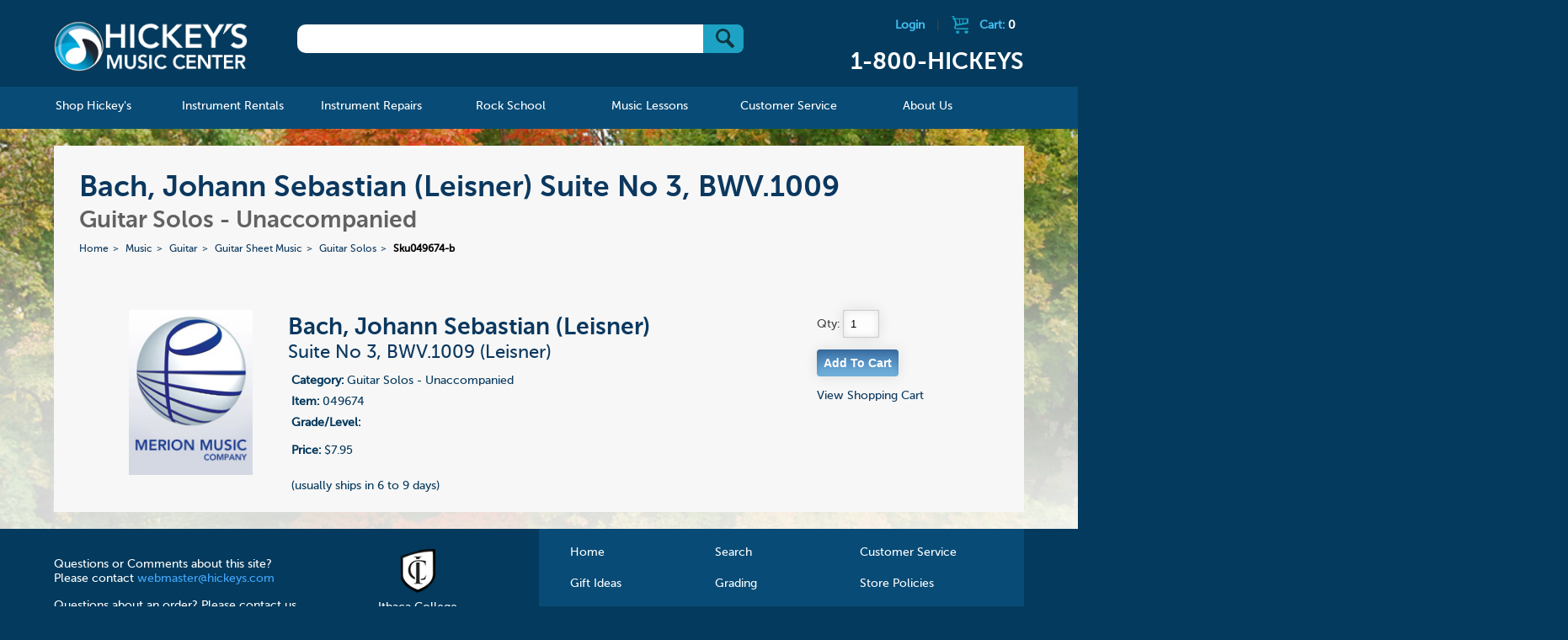

--- FILE ---
content_type: text/css
request_url: https://www.hickeys.com/assets/css/start2.css
body_size: 14783
content:
@import url("//hello.myfonts.net/count/2ff7c3");
@font-face {font-family: 'MuseoSansCyrl-500';src: url('../webfonts/2FF7C3_0_0.eot');src: url('../webfonts/2FF7C3_0_0.eot?#iefix') format('embedded-opentype'),url('../webfonts/2FF7C3_0_0.woff2') format('woff2'),url('../webfonts/2FF7C3_0_0.woff') format('woff'),url('../webfonts/2FF7C3_0_0.ttf') format('truetype');}
@font-face {font-family: 'MuseoSansCyrl-700';src: url('../webfonts/2FF7C3_1_0.eot');src: url('../webfonts/2FF7C3_1_0.eot?#iefix') format('embedded-opentype'),url('../webfonts/2FF7C3_1_0.woff2') format('woff2'),url('../webfonts/2FF7C3_1_0.woff') format('woff'),url('../webfonts/2FF7C3_1_0.ttf') format('truetype');}


/*  STRUCTURAL  ============================================================================= */
html {
    background: #033A5D;

}

.group:before,
.group:after {
    content:"";
    display:table;
}
.group:after {
    clear:both;
}
.group {
    zoom:1; /* For IE 6/7 (trigger hasLayout) */
}


.col {
    display: block;
    float:left;
    margin: 1% 0 1% 1.6%;
    box-sizing: border-box;
}

.col:first-child { /*margin-left: 0;*/ } /* all browsers except IE6 and lower */


.span_4_of_4 {
    width: 100%;
}

.span_3_of_4 {
    width: 74.6%;
}

.span_2_of_4 {
    width: 48.2%;
}

.span_1_of_4 {
    width: 23.2%;
}


.span_3_of_3 {
    width: 100%;
}

.span_2_of_3 {
    width: 65.1%;
}

.span_1_of_3 {
    width: 31.2%;
}

/*  GRID OF FIVE   ============================================================================= */


.span_5_of_5 {
    width: 100%;
}

.span_4_of_5 {
    width: 79.68%;
}

.span_3_of_5 {
    width: 59.36%;
}

.span_2_of_5 {
    width: 39.04%;
}

.span_1_of_5 {
    width: 17.72%;
}

/*  GRID OF SIX  ============================================================================= */

.span_6_of_6 {
    width: 100%;
}

.span_5_of_6 {
    width: 83.3%;
}

.span_4_of_6 {
    width: 66.6%;
}

.span_3_of_6 {
    width: 50%;
}

.span_2_of_6 {
    width: 33.3%;
}

.span_1_of_6 {
    width: 16.6%;
}
html * {
    box-sizing: border-box;
}

.row {
    width: 100%;
    margin-left: auto;
    margin-right: auto;
    margin-top: 0;
    margin-bottom: 0;
}
.row .row {
    margin: 0 -0.83333rem;
    max-width: none;
    width: auto;
}
.row:before, .row:after {
    content: " ";
    display: table;
}
.row:after {
    clear: both;
}

.columns {
    position: relative;
    padding-left: 15px;
    padding-right: 15px;
    float: left;
}
.home .content-area .columns {
    /*padding-left: 30px;*/
}
.large-1,
.large-2,
.large-3,
.large-4,
.large-5,
.large-6,
.large-7,
.large-8,
.large-9,
.large-10,
.large-11,
.large-12 {
    width: 100%;
}
@media screen and (min-width: 680px) {
    .large-1 {
        width: 8.33333%;
    }
    .large-2 {
        width: 16.66667%;
    }
    .large-3 {
        width: 25%;
    }
    .large-4 {
        width: 33.33333%;
    }
    .large-5 {
        width: 41.66667%;
    }
    .large-6 {
        width: 50%;
    }
    .large-7 {
        width: 58.33333%;
    }
    .large-8 {
        width: 66.66667%;
    }
    .large-9 {
        width: 75%;
    }
    .large-10 {
        width: 83.33333%;
    }
    .large-11 {
        width: 91.66667%;
    }
    .large-12 {
        width: 100%;
    }

}


/* OVERRIDES */
body {
    /*font-family: helvetica, arial;*/
    /*background: #ffffe5;*/
    color:#444;
    font-size: 90%;
    margin:0px;
    padding:0px;
    font-family: 'MuseoSansCyrl-500';
    overflow-x:hidden;
}

h1,h2,h3,h4,h5{
    font-family: 'MuseoSansCyrl-700';
    color:#000;
}
h1 {
    font-size: 2.5em;
    font-weight: normal;
    margin:0;
    padding: 0;
}
h2 {
    font-weight: normal;
    color:#ca6865;
    margin:0px;
    font-size:20px;
}
h3 {
    color:#6d6d6d;
    font-style: italic;
    font-weight: normal;
    font-size: 14px;
    font-family: 'MuseoSansCyrl-700';

}
h4 {
    color:#000;
    margin:.3em 0;
    font-size: 1.4em;
    font-weight: normal;
}


a {
    /*color:#2c2fd4;*/
    color:#0b385e;
    text-decoration: none;
    -webkit-transition: color 0.2s ease-in-out;
    -moz-transition: color 0.2s ease-in-out;
    -ms-transition: color 0.2s ease-in-out;
    -o-transition: color 0.2s ease-in-out;
    transition: color 0.2s ease-in-out;
}
a:hover {
    text-decoration: none;
    color: #000;

}

hr {
    padding: 0px;
    margin: 1em;
    color:#000;
    border: 1px solid #e3d999;

}
input {

    border: 1px solid #ccc;
    -webkit-box-shadow:
        inset 0 0 8px  rgba(0,0,0,0.1),
        0 0 16px rgba(0,0,0,0.1);
    -moz-box-shadow:
        inset 0 0 8px  rgba(0,0,0,0.1),
        0 0 16px rgba(0,0,0,0.1);
    box-shadow:
        inset 0 0 8px  rgba(0,0,0,0.1),
        0 0 16px rgba(0,0,0,0.1);
    padding: 8px;
    background: rgba(255,255,255,0.8);

}

input[type=submit] {
    background: #333;
    color:#fff;
    font-weight: bold;
}

ul {
    margin: 0px;
    padding: 0px;
    list-style: none;
}

img { border: 0px; }



/* styles */


.centered{
    text-align:center;
}

#list_grid.lined li ul a {
    display:block; /*border-bottom: 1px solid #f9ec99;*/ margin-bottom: .5em;
}
#list_grid.lined li ul a:hover {
    font-weight: bold;
}
#list_grid.lined li ul li h4 {
    margin: 1em 0;
}

#list_grid.lined li ul li ul a {
    display:block; border-bottom: 0px solid #f9ec99; margin-bottom: 0em;
}
#list_grid.lined li ul li h4 {
    margin: 1em 0;
}


#list_grid.lined li.white ul a,  #list_grid.lined li.white ul li ul a {
    display: inline; border-bottom:0; margin-bottom: 0;
}
#list_grid.lined li.white {
    background: transparent;
}
#list_grid.lined li.white ul {
    padding: 0;
    margin: 0;

}
#list_grid.lined li.white li {
    background: transparent;
    color: #0b385e;
}
#list_grid.lined li.white h3 {
    margin-top: 0;
    font-style: normal;
    padding: 15px 10px 10px 10px;
    font-size: 20px;
    color: #35a1c4;
    background-color: #0b385e;
}
#list_grid.lined li.white h4 {

    font-size: 20px;
    color: #d74403;

}
.static ul {
    list-style: disc;
    padding: 1em;
    margin-left: 1em;
}
.static ul li {
    padding: .1em;
}



#titles {
    padding: 20px;
    margin-top: 20px;
    margin-bottom: 20px;
    text-align: left;
    background: rgba(255,255,255, 0.8);

}
#titles h1{
    /*font-family:Arial, Helvetica, sans-serif;*/
    font-weight:normal !important;
}
#titles h2 {
    font-size: 26px;
    color: #35a1c4;
}
#titles h3 {
    font-style: normal;
    font-size: 18px;
    margin-top: 10px;
}
#landing_titles {
    text-align: center;
}

#landing_titles h1 {
    font-size: 180%;
    text-align: center;
}

#landing_titles h2 {
    font-size: 135%;
    text-align: center;
}



/* bread crumbs */



#breadcrumbs{
    /* Clear floats */
    overflow: hidden;
    font-size: .85em;
    margin:2em auto;
}

#breadcrumbs li{
    margin: 0;
    display: inline-block;
}

#breadcrumbs a {
    /*
    min-width: 100px;
    padding: .7em;
    float: left;
    text-decoration: none;
    color: #58502a;
    background: #e3da91;
    position: relative;
    z-index: 1;
    -moz-border-radius: .4em 0 0 .4em;
    -webkit-border-radius: .4em 0 0 .4em;
    border-radius: .4em 0 0 .4em;
    text-decoration:underline;
    */

}
#breadcrumbs li::after {
    content: ">";
    color: #0b385e;
    padding: 0 5px;
    display: inline-block;
}

#breadcrumbs li:last-child::after {
    content: "";
}

#breadcrumbs a:hover{
    background: #abe0ef;
    color: #000;
    text-decoration: none;
}
/*
#breadcrumbs a::after{
    background: #e3da91;
    content: "";
    height: 2em;
    margin-top: -1.2em;
    position: absolute;
    right: -1em;
    top: 50%;
    width: 2.5em;
    z-index: -1;
    -webkit-transform: rotate(45deg);
    -moz-transform: rotate(45deg);
    -ms-transform: rotate(45deg);
    -o-transform: rotate(45deg);
    transform: rotate(45deg);
    -moz-border-radius: .4em;
    -webkit-border-radius: .4em;
    border-radius: .4em;
}
*/
#breadcrumbs a:hover::after{
    background: #abe0ef;
}

#breadcrumbs .current,
#breadcrumbs .current:hover{
    font-weight: bold;
    background: none;
    color:#000;
    text-decoration:none;
    cursor:default;
}

#breadcrumbs .current::after{
    content: normal;
}




/* structures */




#mobile_icons {
    float:right;
    color:#fff;
    padding: 0;
    margin: 0;

}
#mobile_icons li.top  {
    float:left;
    width:2em;
    display: block;
    cursor: pointer;
    height:50px;
    width: 65px;
}

#mobile_icons li.top > a {
    display: block;
    cursor: pointer;
    height:50px;
    width: 65px;
}
#mobile_icons li.menu {
    background: #3eb39d url(../images/icon-nav-menu.png);
    background-position: center center;
    background-repeat: no-repeat;
}
#mobile_icons li.call {
    background: #ef3c49 url(../images/icon-nav-call.png);
    background-position: center center;
    background-repeat: no-repeat;
    position: relative;
    z-index: 5;
}
#mobile_icons li.shopping {
    background: #edc55d url(../images/icon-nav-cart.png);
    background-position: center center;
    background-repeat: no-repeat;
    position: relative;
    z-index: 6;
}



#nav {
    background:#084b76;
    margin: 0;
    padding: 0em 2em;
    height: 50px;
}

#nav_mobile #logo_mobile {
    float:left;
}
#nav_mobile h1 {
    color:#fff;
    margin: .8em 0em 0em .5em;
    float: left;
    font-size: 1.3em;
}
#nav_mobile h1 a{
    color:#fff;
}






#nav_main {
    position:relative;
    height:50px;
    width:100%;
    background:#084b76;


}

#nav_mobile {
    position:relative;
    height:50px;
    width:100%;
    background:#084b76;


}


#nav_main ul { list-style:none; position:relative; left:50%; }
#nav_main ul li{
    position:relative;
    left:-50%;
    margin-top: 12px;
}
#nav_main ul li a{
    color:#a0d6f8;
}
#nav_main #nav {
    height:32px;
    text-align:center;
    margin:0 auto;
    padding:0;
    list-style:none;
}


#nav_main #nav > li {
    margin:0;
    padding:0;
    display:inline-block;
    position:relative; /* don't set for whole width*/
    text-align:center;
    width: 13.5%;

}

#nav_main #nav > li > a {
    display: inline-block;
    text-align: center;
    margin:0;
    padding:0 20px 0 20px;
    text-decoration:none;
    color: #FFF;
    outline: none;
    -moz-outline-style: none;
    font-family: 'MuseoSansCyrl-500';
    height: 50px;
    line-height: 47px;
}
#nav_main #nav > li > a > span {
    display: inline-block;
    vertical-align: middle;
    line-height: normal;
}
#nav_main #nav > li > ul > li > a  {
    font-family: 'MuseoSansCyrl-700';

}

#nav_main #nav > li:hover { }
#nav_main #nav > li:hover > a, #nav_main #nav > li a:hover { /*border-radius: 6px 6px 0 0; -moz-border-radius:6px 6px 0 0; -webkit-border-radius: 6px 6px 0 0;*/ color: #FFF; background: #31749f; border-radius:0; }
#nav_main #nav > li a img { border:none; }
#nav_main #nav > li:hover .sub_nav, #nav_main #nav > li.over .sub_nav {  display: block;  }

#nav_main #nav li .sub_nav  { min-width:350px; border-radius: 0 0px 6px 6px; -moz-border-radius:0 0px 6px 6px; -webkit-border-radius:0 0px 6px 6px; /*border-radius: 0 6px 6px 6px; -moz-border-radius:0 6px 6px 6px; -webkit-border-radius:0 6px 6px 6px; */overflow: hidden; display:none; width:auto;   margin: 0; position: absolute; z-index:2000; color:#4d4d4d; text-align:left;
    background: rgba(49, 116, 159, 0.95); }
#nav_main #nav li .width-700  { width:700px; }
#nav_main #nav li .width-600  { width:600px; }
#nav_main #nav li .direct-right { right:0; border-radius: 0px 0 6px 6px; -moz-border-radius:0px 0 6px 6px; -webkit-border-radius:0px 0 6px 6px; }
/*#nav_main #nav li .sub_nav > div { margin-top:0;   font-weight:normal;  }*/
#nav_main #nav li .sub_nav_content { padding:10px 30px 20px 30px;}

#nav_main #nav li .sub_nav > ul { float:none;  }
#nav_main #nav li .sub_nav > ul > li { margin-bottom:18px; }
#nav_main #nav li .sub_nav > ul > li > a {   }
#nav_main #nav li .sub_nav > ul > li > a:hover { color:#e1d5c8;  }

#nav_main #nav li ul li a:hover{
    background:none;
    color: #FFF;
    text-decoration: none;
}


.sub_nav_content .d2 > li > a {  }
.sub_nav_content .d4 { display:none; }

.sub_nav_content .grid > li { float:left; width:50%; }
.sub_nav_content .grid > li > a { font-weight:bold;  font-family: 'MuseoSansCyrl-500';}






#cart, #cart_mobile {
    margin-top:2em;
    text-align:left;
    float:right;
    min-width:20px;

    display: block;

}
#cart {
    margin-top: 0;
    margin-left: 0;
    text-align: right;
    width: 25%;
    box-sizing: border-box;
}
#cart a, #cart_mobile a {
    display: inline-block;
    background: transparent;
    background-image:url(../images/ico_cart_sm.png);
    background-repeat:no-repeat;
    background-position:10px 5px;
    text-align:left;
    padding:8px 10px 8px 43px;
    font-weight:bold;
    font-family: 'MuseoSansCyrl-500';
    color:#43baed;
    font-size:14px;

}
.cart_items_header {
    color: #FFF;
}

#cart_mobile {
    float: right;
    margin:1em 0em 0em 0em;
    min-width:80px;
    border:0px;
    border-radius, -moz-border-radius, -webkit-border-radius: none;
    background:transparent;
    filter: none;
}
#cart_mobile a {
    background: transparent;
    background-image:url(../images/ico_cart_icon_mobile.gif);
    padding:10px 5px 5px 35px;
    font-weight:normal;
    color:#fff;
    font-size:11px;
    background-repeat:no-repeat;
    background-position:5px;
}



#cart a:hover {
    text-decoration:none;

}

#header {
    clear: both;
    padding:1em 0 0 0;
    width: 100%;
    box-sizing: border-box;
}
@media only screen and (min-width: 680px) {
    #header {
        background-color: #033A5D;
    }
}
#header .header-content {
    max-width: 90%;
    margin: 0 auto;

}
#logo {
    display: block;
    font-size: 0;
    width: 20%;
    height:82px;
    margin:0;
    float:left;
}


#logo a{
    background-image:url(../images/ico_logo_hickeys_2.png);
    background-position: center center;
    background-repeat:no-repeat;
    background-size: 100% auto;
    display: block;

    max-width:270px;
    height: 100%;
}

#search {
    width: 52%;
    padding-right: 10px;
    float:left;
    text-align: right
;
    margin: 1em auto 1em auto;
    font-family: 'MuseoSansCyrl-500';
    font-weight: bold;
}

@media only screen and (min-width:1401px) {
    #search {
        width: 52%;
    }
}

#search_box, .filterinput{
    float: left;
    width: 230px;
    color:#898971;
    font-weight:normal;
    font-size:11px;
    display: block;
    background: #ffffff; /* Old browsers */
    background: -moz-radial-gradient(center, ellipse cover,  #ffffff 0%, #ffffff 42%, #fdfdfd 100%); /* FF3.6+ */
    background: -webkit-gradient(radial, center center, 0px, center center, 100%, color-stop(0%,#ffffff), color-stop(42%,#ffffff), color-stop(100%,#fdfdfd)); /* Chrome,Safari4+ */
    background: -webkit-radial-gradient(center, ellipse cover,  #ffffff 0%,#ffffff 42%,#fdfdfd 100%); /* Chrome10+,Safari5.1+ */
    background: -o-radial-gradient(center, ellipse cover,  #ffffff 0%,#ffffff 42%,#fdfdfd 100%); /* Opera 12+ */
    background: -ms-radial-gradient(center, ellipse cover,  #ffffff 0%,#ffffff 42%,#fdfdfd 100%); /* IE10+ */
    background: radial-gradient(ellipse at center,  #ffffff 0%,#ffffff 42%,#fdfdfd 100%); /* W3C */
    filter: progid:DXImageTransform.Microsoft.gradient( startColorstr='#ffffff', endColorstr='#fdfdfd',GradientType=1 ); /* IE6-9 fallback on horizontal gradient */
}
#search_box::-webkit-input-placeholder , .filterinput::-webkit-input-placeholder { /* WebKit browsers */
    color:    #dddda6 !important;
}
#search_box:-moz-placeholder , .filterinput:-moz-placeholder{ /* Mozilla Firefox 4 to 18 */
    color:    #dddda6 !important;
}
#search_box::-moz-placeholder , .filterinput:-moz-placeholder{ /* Mozilla Firefox 19+ */
    color:    #dddda6 !important;
}
#search_box:-ms-input-placeholder , .filterinput:-moz-placeholder{ /* Internet Explorer 10+ */
    color:    #dddda6 !important;
}

#search_box {
    display: inline-block;
    float: none;
    width: 90%;
    font-size: 16px;
    border-radius: 10px;
    height: 34px;
    background: #FFF;

}
@media only screen and (min-width : 1401px) {
    #search_box {
        width: 65%;

    }
}
#search_box input[type="text"] {
    width: 77%;
    box-sizing: border-box;
    border: 0;
    outline: 0;
    box-shadow: none;
    font-size: 16px;
    background-color: transparent;
}

#search .btn_submit{
    box-sizing: border-box;
    border-top-right-radius: 7px;
    border-bottom-right-radius: 7px;
    width: 20%;
    height: 34px;
    float: right;
    border: 0;
    background:#FFF url('../images/img_search_box_button.jpg') no-repeat center right;
}



#mailing_list_input, .filterinput{
    float: left;
    width:90%;
    border:1px #d7d79e solid;
    color:#898971;
    font-weight:normal;
    font-size:11px;
    display: block;
    background: #ffffff; /* Old browsers */
    background: -moz-radial-gradient(center, ellipse cover,  #ffffff 0%, #ffffff 42%, #fdfdfd 100%); /* FF3.6+ */
    background: -webkit-gradient(radial, center center, 0px, center center, 100%, color-stop(0%,#ffffff), color-stop(42%,#ffffff), color-stop(100%,#fdfdfd)); /* Chrome,Safari4+ */
    background: -webkit-radial-gradient(center, ellipse cover,  #ffffff 0%,#ffffff 42%,#fdfdfd 100%); /* Chrome10+,Safari5.1+ */
    background: -o-radial-gradient(center, ellipse cover,  #ffffff 0%,#ffffff 42%,#fdfdfd 100%); /* Opera 12+ */
    background: -ms-radial-gradient(center, ellipse cover,  #ffffff 0%,#ffffff 42%,#fdfdfd 100%); /* IE10+ */
    background: radial-gradient(ellipse at center,  #ffffff 0%,#ffffff 42%,#fdfdfd 100%); /* W3C */
    filter: progid:DXImageTransform.Microsoft.gradient( startColorstr='#ffffff', endColorstr='#fdfdfd',GradientType=1 ); /* IE6-9 fallback on horizontal gradient */
}
#mailing_list_input::-webkit-input-placeholder , .filterinput::-webkit-input-placeholder { /* WebKit browsers */
    color:    #dddda6 !important;
}
#mailing_list_input:-moz-placeholder , .filterinput:-moz-placeholder{ /* Mozilla Firefox 4 to 18 */
    color:    #dddda6 !important;
}
#mailing_list_input:-moz-placeholder , .filterinput:-moz-placeholder{ /* Mozilla Firefox 19+ */
    color:    #dddda6 !important;
}
#mailing_list_input:-ms-input-placeholder , .filterinput:-moz-placeholder{ /* Internet Explorer 10+ */
    color:    #dddda6 !important;
}




.filterinput{
    float:none;
    width:auto;
}

#search .btn_submit{
    padding:5px;
    margin-left: .5em;
}

.btns{
    border:none;
    color:#FFF;
    font-size:14px;
    font-weight:bold;
    cursor:pointer;
    margin:0;
    padding:3px 4px;
    border-radius: 4px;
    -moz-border-radius: 4px;
    -webkit-border-radius: 4px;
    border-bottom:1px #084b76 solid;
    border-top:1px #FFF solid;
    background: rgb(59,103,158); /* Old browsers */
    background: -moz-linear-gradient(top,  rgba(59,103,158,1) 0%, rgba(43,136,217,1) 50%, rgba(32,124,202,1) 51%, rgba(125,185,232,1) 100%); /* FF3.6+ */
    background: -webkit-gradient(linear, left top, left bottom, color-stop(0%,rgba(59,103,158,1)), color-stop(50%,rgba(43,136,217,1)), color-stop(51%,rgba(32,124,202,1)), color-stop(100%,rgba(125,185,232,1))); /* Chrome,Safari4+ */
    background: -webkit-linear-gradient(top,  rgba(59,103,158,1) 0%,rgba(43,136,217,1) 50%,rgba(32,124,202,1) 51%,rgba(125,185,232,1) 100%); /* Chrome10+,Safari5.1+ */
    background: -o-linear-gradient(top,  rgba(59,103,158,1) 0%,rgba(43,136,217,1) 50%,rgba(32,124,202,1) 51%,rgba(125,185,232,1) 100%); /* Opera 11.10+ */
    background: -ms-linear-gradient(top,  rgba(59,103,158,1) 0%,rgba(43,136,217,1) 50%,rgba(32,124,202,1) 51%,rgba(125,185,232,1) 100%); /* IE10+ */
    background: linear-gradient(to bottom,  rgba(59,103,158,1) 0%,rgba(43,136,217,1) 50%,rgba(32,124,202,1) 51%,rgba(125,185,232,1) 100%); /* W3C */
    filter: progid:DXImageTransform.Microsoft.gradient( startColorstr='#3b679e', endColorstr='#7db9e8',GradientType=0 ); /* IE6-9 */

}

.btns:hover{
    background: rgb(45,72,119); /* Old browsers */
    background: -moz-linear-gradient(top,  rgba(45,72,119,1) 0%, rgba(33,99,165,1) 50%, rgba(19,63,124,1) 51%, rgba(86,122,160,1) 100%); /* FF3.6+ */
    background: -webkit-gradient(linear, left top, left bottom, color-stop(0%,rgba(45,72,119,1)), color-stop(50%,rgba(33,99,165,1)), color-stop(51%,rgba(19,63,124,1)), color-stop(100%,rgba(86,122,160,1))); /* Chrome,Safari4+ */
    background: -webkit-linear-gradient(top,  rgba(45,72,119,1) 0%,rgba(33,99,165,1) 50%,rgba(19,63,124,1) 51%,rgba(86,122,160,1) 100%); /* Chrome10+,Safari5.1+ */
    background: -o-linear-gradient(top,  rgba(45,72,119,1) 0%,rgba(33,99,165,1) 50%,rgba(19,63,124,1) 51%,rgba(86,122,160,1) 100%); /* Opera 11.10+ */
    background: -ms-linear-gradient(top,  rgba(45,72,119,1) 0%,rgba(33,99,165,1) 50%,rgba(19,63,124,1) 51%,rgba(86,122,160,1) 100%); /* IE10+ */
    background: linear-gradient(to bottom,  rgba(45,72,119,1) 0%,rgba(33,99,165,1) 50%,rgba(19,63,124,1) 51%,rgba(86,122,160,1) 100%); /* W3C */
    filter: progid:DXImageTransform.Microsoft.gradient( startColorstr='#2d4877', endColorstr='#567aa0',GradientType=0 ); /* IE6-9 */

}





.pagination
{
    background-color: #F7F7F7;
    font-size: 80%;
    text-align: center;
    margin: 0 auto;
    width: 100%;
    padding: 20px 0;
    box-sizing: border-box;
}

.pagination li { display: inline-block; margin-top: 1em; border-left:1px #000 solid;}
.pagination li:first-child{ border-left:none; }
.pagination a
{

    text-decoration: underline;
    padding: .2em 1em;
    margin: .5em;
}

.pagination a:hover
{
    text-decoration:none;
}

.pagination .active, .pagination .active:hover {
    color:#000;
    font-weight: bold;
    background: transparent;
}
.pagination a.selected,
.pagination a.selected:hover,
.pagination a.next,
.pagination a.next:hover
{
    color:#BE0312;
    font-size: 13px;
    font-weight: bold;
    background: transparent;
}

#page {
    width: 90%;
    margin: 0 auto;
    padding-bottom: 0;
}


#product_list, #search_list {
    text-align: left;
    margin: 0 auto;
    width: 100%;
    box-sizing: border-box;
    color:#444;
    background: #f7f7f7;
    padding: 20px;
}

#product_list .name, #search_list .name {
    background: #f7f7f7;
    padding: 8px;
    border-radius: 6px 6px 0px 0px;
    -moz-border-radius: 6px 6px 0px 0px;
    -webkit-border-radius: 6px 6px 0px 0px;
}
#product_list .item, #search_list .item {
    padding: 24px;
    border-top: 0px;

    border-top: 1px solid #F75642;
}
#product_list .padded, #search_list .padded {
    padding: 0px 1em;
}



#product_list .filterinput { width:50%; }

#product_list .prd_img, #search_list .prd_img { width: 100%; }

#product_list a, #search_list a { text-decoration: underline; }


.more {
    width: 90%;
    margin: 0 auto;
    padding: 20px 0;
    background-color: #c4bebd;
    color: #000;
}
.more li {
    padding-left: 20px;
    padding-right: 20px;
    margin-bottom: 12px;
}
.more a {
    color: #084B76;
}
.more a:hover {
    color: #033A5D;
}
.extra {

}

#product {
    width: 90%;
    margin: 0 auto;
}

#product img {
    /*width:100%;*/
    margin: 0px 1em;
}

#product #details {
    /*position: relative;
    width: 60%;*/

    color:#555;
    /*float: left;*/
}

#product #details #main_info ul {
    list-style: disc;
    margin-left: 24px;
}
#product #details #main_info ul li {

}

#product #details h3 {
    font-style: normal;
    font-weight: bold;
    font-size: 1.2em;
    color:#000;
}
#product #details li { padding: 4px;}

#product #details #cart {
    width: 100%;
    text-align: left;
    margin:2em 0px;
    /*background: #f7f7f7;*/
    padding: 16px;
    border-radius: 8px;
    -moz-border-radius: 8px;
    -webkit-border-radius: 8px;
    float:left;
}

#product_img {
    float: left;
    margin: 2.5em;
    width: 300px;
}




#icon_grid, #list_grid {
    text-align: center;
}
#list_grid li h4 {
    text-align: left;
}
#list_grid li.white h4 {
    text-align: center;
}

#icon_grid {
    background: #f7f7f7;
    /*
    border-radius: 20px;
    -moz-border-radius: 20px;
    -webkit-border-radius: 20px;
    -khtml-border-radius: 20px;
    */
    margin-bottom:20px;
}
#list_grid #icon_grid li {
    line-height: 0;
}
#icon_grid > li > a {
    display: block;
    /*padding: .5em;*/
    margin:.5em;
    background: #0b385e !important;
    color: #35a1c4;
    /*border-radius: 8px;*/
}
#icon_grid a strong {
    line-height: 100%;
    display: block;
    padding: 15px 0;
    text-align: center;
}
#icon_grid img {
    width: 100%;
    background-color: #FFF;
    /*max-width: 125px;*/

}

#icon_grid > li {
    line-height: 0 !important;
    font-weight: normal;
}
#icon_grid > li > ul > li {
    line-height: 120%;
}
#icon_grid > li > ul > li > a {
   background: transparent;
}

.makeityellow {
    background: #ffffff;
    border-radius: 8px;
    display: block;
    padding: .5em;
    margin:.5em;
}
.makeityellow ul {
    margin:0;
    padding:0;
}
.makeityellow li a, .makeityellow li {
    text-align: left;
    margin:0;
    padding:0;
    line-height: 100%;
    background:  #FFFFE5 !important;
}
#icon_grid .makeityellow a {
    background: #FFFFE5 !important;
}
#icon_grid .makeityellow span.button a {
    background: transparent !important;
}
.makeityellow strong {
    margin-left:1em;
    color:black;
    background: #FFFFE5 !important;
}
.makeityellow h5 {
    margin:8px 0 0 0;
    padding:0;
}
.makeityellow .button {
    -moz-border-radius: 9px;
    -moz-box-shadow: #cbaee2 0px 0px 10px;
    -moz-transition: all 0.5s ease;
    -ms-transition: all 0.5s ease;
    -o-transition: all 0.5s ease;
    -webkit-border-radius: 9px;
    -webkit-box-shadow: #6E7849 0 0 10px;
    -webkit-transition: all 0.5s ease;
    background-color: #8e4fc1;
    background-image: -moz-linear-gradient(180deg, #debef5, #8e4fc1);
    background-image: -ms-linear-gradient(180deg, #debef5, #8e4fc1);
    background-image: -o-linear-gradient(180deg, #debef5, #8e4fc1);
    background-image: -webkit-linear-gradient(180deg, #debef5, #8e4fc1);
    background-image: linear-gradient(180deg, #debef5, #8e4fc1);
    border-radius: 9px;
    border: 1px solid #6b20a7;
    box-shadow: #cbaee2 0px 0px 10px;
    color: #ffffff;
    display: inline-block;
    font-weight:bold;
    margin: 0 auto 10px auto;
    padding: 2px;
    text-decoration: none;
    transition: all 0.5s ease;
    display:block;
    max-width:100px;
}
.makeityellow .button:hover {
    padding: 5px;
}
.makeityellow .button a {
    margin:0 !important;
    padding:0 !important;
    background: transparent !important;
    border-radius: 0px !important;
    color:#ffffff;
    font-family: 'MuseoSansCyrl-500';
    font-size: .75em;
    transition: all 0.5s ease;
}
.makeityellow .button a:hover {
    font-size: .9em;
    text-decoration: none;
}

.gifts h2 {
    margin:10px 0;
    padding-bottom:10px;
    border-bottom:5px solid #ffffe5;
}

#list_grid {

}
#list_grid li {
    background: #f7f7f7;
    /*
    border-radius: 20px;
    -moz-border-radius: 20px;
    -webkit-border-radius: 20px;
    -khtml-border-radius: 20px;
    */
    text-align: left;
    line-height: 1.5em;
    font-weight: normal;
}
#list_grid li h1 {
    line-height:1.25em;
}
#list_grid li.white, #list_grid li.white li {
    background: #fff;
}
#list_grid li ul {
    margin:5px 20px 20px 20px;

}

#list_grid li p img {
    text-align:center; margin:0 auto;
}

#list_grid h2, #list_grid h2 a{
    font-size:19px;
    color:#000;
    font-weight:normal;
    margin-bottom: 11px;
}

#list_grid h4, #list_grid h4 a {
    font-size:18px;
    color:#35a1c4;
    font-weight:bold;
    margin-top:15px;
}
.page_home #list_grid h4,
.page_home #list_grid h4 a {
    color:#0b385e;
}
#list_grid h5, #list_grid h5 a {
    font-style: italic;
    font-weight: normal;
    font-size: 15px;
    padding:0;
    margin:9px 0 12px 0;
    line-height:20px;
}

#list_grid .note {
    display: block;
    float:right;
    font-style: italic;
    font-weight: normal;
    font-size: 11px;

}
#list_grid .note a {
    color:#2c2fd4;
}

#list_grid .home_icons { text-align:center; margin-bottom:30px; /*border-top:1px solid #deddc4;*/ border-bottom:1px solid #deddc4; }
#list_grid .home_icons li { text-align:center; line-height:13px; }
#list_grid .home_icons img { width:100%; margin:0 auto; }

#list_grid table.number_grid {
    margin:0 auto; text-align:center;
}
#list_grid table.number_grid td {
    margin:0;
    padding:0;
    border:0px;
}
#list_grid table.number_grid td a {
    color:#fff;
    display:block;
    padding:3px 12px 5px 12px;
    text-align: center;
    font-size:18px;
}
#list_grid table.number_grid td a.n-red {
    background-color:red;
}
#list_grid table.number_grid td a.n-blue {
    background-color:blue;
}
#list_grid table.number_grid td a.n-green {
    background-color:green;
}
#list_grid table.number_grid td a.n-tan {
    background-color:tan;
}
#list_grid table.number_grid td a.n-orange {
    background-color:orange;
}
#list_grid table.number_grid td a.n-purple {
    background-color:purple;
}



#list_grid table.number_grid td a:hover {
    color:#000;
    background:#fff;
}

#icon_grid.gifts .makeityellow {
    line-height: 100%;
}
#table_schedule {
    max-width:550px;
    background:#f7f7f7;
    padding:15px;
    border-radius: 20px;
    -moz-border-radius: 20px;
    -webkit-border-radius: 20px;
    -khtml-border-radius: 20px;
}

.callout {
    overflow: hidden;
    margin:0;
    padding: 20px;
    background: #f7f7f7;
    /*
    border-radius: 20px;
    -moz-border-radius: 20px;
    -webkit-border-radius: 20px;
    -khtml-border-radius: 20px;
    */
    line-height: 1.5em;
    font-weight: normal;
   /* min-height: 20em;*/
}

.static {
    padding: 20px;
    background: #f7f7f7;
    margin-bottom: 30px;
}
.callout h2, .callout h2 a{
    font-size:19px;
    color:#000;
    font-weight:normal;
    margin-bottom: 11px;
}

.callout h4, .callout h4 a, .h4{
    font-size:16px;
    color:#35a1c4;
    font-weight:bold;
}
.h4{
    color:#0B385E;

}
.callout ul{
    margin:0 0 20px 0;
    padding:0;
}

.callout .note {
    display: block;
    float:right;
    font-style: italic;
    font-weight: normal;
    font-size: 11px;

}
.callout .note a {
    color:#2c2fd4;
}



.cart_response {
    border-radius: 6px;
    -moz-border-radius: 6px;
    -webkit-border-radius: 6px;
    border: 2px solid green;
    display: none;
    padding: 1em;
    margin: 1em 0em;
    background: white;
    font-size: 80%;
}
.small {
    font-size: .8em;
}
.right {
    text-align: right;
}

#jquery-overlay {
    position: absolute;
    top: 0;
    left: 0;
    z-index: 90;
    width: 100%;
    height: 500px;
}
#jquery-lightbox {
    position: absolute;
    top: 0;
    left: 0;
    width: 100%;
    z-index: 100;
    text-align: center;
    line-height: 0;
}
#jquery-lightbox a img { border: none; }
#lightbox-container-image-box {
    position: relative;
    background-color: #fff;
    width: 250px;
    height: 250px;
    margin: 0 auto;
}
#lightbox-container-image { padding: 10px; }
#lightbox-loading {
    position: absolute;
    top: 40%;
    left: 0%;
    height: 25%;
    width: 100%;
    text-align: center;
    line-height: 0;
}
#lightbox-nav {
    position: absolute;
    top: 0;
    left: 0;
    height: 100%;
    width: 100%;
    z-index: 10;
}
#lightbox-container-image-box > #lightbox-nav { left: 0; }
#lightbox-nav a { outline: none;}
#lightbox-nav-btnPrev, #lightbox-nav-btnNext {
    width: 49%;
    height: 100%;
    zoom: 1;
    display: block;
}
#lightbox-nav-btnPrev {
    left: 0;
    float: left;
}
#lightbox-nav-btnNext {
    right: 0;
    float: right;
}
#lightbox-container-image-data-box {
    font: 10px Verdana, Helvetica, sans-serif;
    background-color: #fff;
    margin: 0 auto;
    line-height: 1.4em;
    overflow: auto;
    width: 100%;
    padding: 0 10px 0;
}
#lightbox-container-image-data {
    padding: 0 10px;
    color: #444;
}
#lightbox-container-image-data #lightbox-image-details {
    width: 70%;
    float: left;
    text-align: left;
}
#lightbox-image-details-caption { font-weight: bold; }
#lightbox-image-details-currentNumber {
    display: block;
    clear: left;
    padding-bottom: 1.0em;
}
#lightbox-secNav-btnClose {
    width: 66px;
    float: right;
    padding-bottom: 0.7em;
}




/* grid*/
.instrument_lists{
    list-style:none;
    clear:both;
}
.instrument_lists li{
    margin:0;
    padding:0;
    clear:both;
    width:auto;
}
.instrument_lists li a{
    display:inline-block;
    margin:0;
    padding-right:20px;
}
.instrument_lists li ul{
    display:none;
    position:absolute;
    z-index:3;
    -webkit-box-shadow: 2px 2px 6px 0px rgba(50, 50, 50, 0.4);
    -moz-box-shadow:    2px 2px 6px 0px rgba(50, 50, 50, 0.4);
    box-shadow:         2px 2px 6px 0px rgba(50, 50, 50, 0.4);
}
.instrument_lists li ul li{
    float:none;
}
.instrument_lists li ul li:first-child a{
    border-top:1px #000 solid;
}
.instrument_lists li ul li a{
    padding:5px 15px;
    border-left:1px #000 solid;
    border-right:1px #000 solid;
    border-bottom:1px #000 solid;
    background:#fae7a9;
    display:block;
    color:#000;
}
.instrument_lists li ul li a:hover{
    background:#f0ce7d;
    text-decoration:none;
}
.instrument_lists li ul li a:active{
    background:#d4ad5b
}

.red, .red a{
    color:#F00 !important;
}


.arrow_sm{
    background-image:url(../images/ico_arrow_xsm.png);
    background-repeat:no-repeat;
    width:10px;
    height:12px;
    display:inline-block;
    font-size:0px;
    margin:0 0 0 5px;
    padding:0;
    position:relative;
    top:2px;
    z-index:1;
}

.columns_3{
    columns:100px 3;
    -webkit-columns:100px 3; /* Safari and Chrome */
    -moz-columns:100px 3; /* Firefox */
}



.price{
    color:#333 !important;
    font-size:18px !important;
}

/* ads */
.ad_verisign{
    background-image:url(../images/ico_verisign.png);
    background-repeat:no-repeat;
    width:114px;
    height:69px;
    display:block;
    font-size:0;
}
.ad_idtheft{
    background-image:url(../images/ad_id_theft.png);
    background-repeat:no-repeat;
    width:135px;
    height:43px;
    display:block;
    font-size:0;

    clear:none;
    float:left;
}
.ad_nophishing{
    background-image:url(../images/ad_no_phishing.png);
    background-repeat:no-repeat;
    width:86px;
    height:43px;
    display:block;
    font-size:0;
    clear:none;
    float:left;
    margin:0 0 0 8px;
}
/* home page */
.home_col_left, .home_col_right{
    float:left;
    clear:none;
}

.home_col_left{
    width:275px;
    margin:0 28px 0 0;
    clear:none;
}
.home_col_right{
    width:60%;/*safari fallback*/
    width: calc(100% - 310px);
    margin:0;
}

.centered{
    text-align:center;
}

.home_col_right h5{
    color:#6d6d6e;
    font-size:14px;
    font-style:italic;
}

.ads_header_container{
    position:relative;
    float:left;
    width:100%;
}
.ads_header_container ul{
    position:relative;
    float:left;
    left:50%;
}

.ads_header_container ul li{
    float:left;
    position:relative;
    left:-50%;
    padding:0 20px;
    text-align:center;
}


.ad_ithaca_college{
    display:block;
    background-image:url(../images/ico_ithaca_college.jpg);
    width:100px;
    height:113px;
    background-repeat:no-repeat;
    background-position:center top;
}
.ad_ithaca_college a,  .ad_fff a, .ad_freeshipping a{
    display:block;
    width:100%;
    height:100%;
    font-size:0;
}
.ad_fff{
    display:block;
    background-image:url(../images/ico_fff.jpg);
    width:100%;
    height:85px;
    background-repeat:no-repeat;
    background-position:center top;

}

.ad_freeshipping{
    display:block;
    background-image:url(../images/ico_free_shipping.jpg);
    background-repeat:no-repeat;
    background-position:center top;
    width:100%;
    height:103px;
}

.form_mailing_list_home_container{
    position:relative;
    height:113px;
    width:90%;
    margin-top:20px;
}

.form_mailing_list_home{
    position:absolute;
    top:0;
    width:100%;
    height:113px;
    padding:14px 18px;
    /*
    background-color:#e7e7a3;
    background-image:url(../images/bg_newsletter.jpg);*/
    background-repeat:no-repeat;
    background-position:center;
}
.mailing_list_note{
    font-size:11px;
    font-weight:200;
    color:#989865;
}


.ad_safesubscribe{
    background-image:url(../images/ico_safesubscribe.png);
    background-repeat:no-repeat;
    width:109px;
    height:10px;
    display:inline-block;
    font-size:0;
    clear:none;
    margin:0 0 0 3px;
    position:relative;
    top:2px;
}


.ad_findusonfacebook{
    background-image:url(../images/ad_findusonfacebook.png);
    background-repeat:no-repeat;
    width:102px;
    height:16px;
    display:block;
    font-size:0;
    clear:both;
    margin:2px 0;
}
.ad_findusonfacebook a, .ad_followusontwitter a{
    display:block;
}
.ad_followusontwitter{
    background-image:url(../images/ad_followusonwtwitter.png);
    background-repeat:no-repeat;
    width:102px;
    height:16px;
    display:block;
    font-size:0;
    clear:both;
    margin:2px 0;
}




/* footer */
#footer {
    clear: both;
    margin:0;
    padding-bottom: 20px;
    background-color: #033A5D;
    text-align:center;
    color:#FFF;
}
#footer a {
    color: #42a8fd;
}
#footer a:hover {
    color: #fff;
}


#footer footer {
    max-width: 90%;
    margin: 0 auto;
}

#footer .footer_payment_cc{
    position:relative;
    width:100%;
}

#footer .footer_payment_cc ul {
    position:relative;

}

#footer .footer_payment_cc ul li{
    display: inline-block;
    float:none;
    margin:2px 7px;
}
#footer .ad_footer_visa{
    width:61px;
    height:36px;
    background-image:url(../images/ico_visa.png);
    background-repeat:no-repeat;
    display:block;
    font-size:0;
}

#footer .ad_footer_mastercard{
    width: 61px;
    height:36px;
    background-image:url(../images/ico_mastercard.png);
    background-repeat:no-repeat;
    display:block;
    font-size:0;
}
#footer .ad_footer_discover{
    width:61px;
    height:36px;
    background-image:url(../images/ico_discover.png);
    background-repeat:no-repeat;
    display:block;
    font-size:0;
}
#footer .ad_footer_amex{
    width:61px;
    height:36px;
    background-image:url(../images/ico_amex.png);
    background-repeat:no-repeat;
    display:block;
    font-size:0;
}


#footer .footer_nav {
    margin-top: 30px;
    background-color: #084b76;
    padding: 20px 20px 20px 30px;
    box-sizing: border-box;
}

#footer .footer_nav ul {
    position:relative;
    clear:both;
}

#footer .footer_nav ul li{
    display: block;
    text-align: center;
    margin-bottom: 20px;
}
#footer .footer_nav ul li a {
    color: #FFF;
}
#footer .footer_nav ul li a:hover {
    color: #41A7FC;
}
#footer  .footer_left {
    text-align: center;

    padding-top: 20px;
}
#footer  .footer_mid {
    margin: 0;
    padding-top: 20px;
    text-align: center;
}

@media only screen and (min-width: 680px) {
    #footer .footer_nav {
        margin-top: 0;
        position:relative;
        width: 50%;
        float: left;

    }
    #footer .footer_nav ul li{
        display: inline-block;
        width: 32%;
        text-align: left;
    }
    #footer  .footer_left {
        text-align: left;
        width: 25%;
        float: left;
    }
    #footer  .footer_mid {
        width: 25%;
        float: left;

    }

}



#footer .footer_mid ul li em{
    display: block;
    width:60px;
    height:60px;
}

#footer .footer_mid li {
    width: 40%;
    vertical-align: top;
    text-align: center;
    display: inline-block;
}
#footer .footer_mid li a {
    color: #FFF;
}


#footer .footer_ads_bottom{
    clear:both;
    position:relative;
    width:100%;
}

#footer .footer_ads_bottom ul {
    position:relative;
    left:50%;
    clear:both;
    float:left;
}

#footer .footer_ads_bottom ul li{
    position:relative;
    left:-50%;
    float:left;
    margin:20px 40px 0px 40px;
}
#footer .ad_footer_yamaha{

    background-image:url(../images/ico_yamaha.png);
    background-repeat:no-repeat;
    background-position: top center;

    display:inline-block;
    font-size:0;
}
#footer .ad_footer_yamaha a{
    font-size:0;
    display:block;
    width:100%;
    height:100%;
}

#footer .ad_footer_verisign{
    background-image:url(../images/ico_verisign_footer.png);
    background-position: top center;
    background-repeat:no-repeat;
    width:129px;
    height:69px;
    display:inline-block;
    font-size:0;
}
#footer .ad_footer_verisign a{
    font-size:0;
    display:block;
    width:100%;
    height:100%;
}

#footer .ad_footer_ithacacollegetextbooks{
    background-image:url(../images/ico_ithaca_collge_footer.png);
    background-repeat:no-repeat;
    width:59px;
    height:69px;
    display:inline-block;
    font-size:0;
}
#footer .ad_footer_ithacacollegetextbooks a{
    font-size:0;
    display:block;
    width:100%;
    height:100%;
}

#footer .footer_bottom{
    clear:both;
    width:100%;
    margin:25px auto;
    text-align:center;
}


/* modal */
.modal_content {
    background:#ffffe5;
    display: none;
}

/*Popup DIV*/
/* HOVER STYLES */
div.pop-up {
    display: none;
    position: absolute;
    width: 280px;
    padding: 10px;
    background: #eeeeee;
    color: #000000;
    border: 1px solid #1a1a1a;
    font-size: 90%;
}




/* MEDIA QUERIES */



/*  GO FULL WIDTH AT LESS THAN 480 PIXELS */

@media only screen and (max-width: 680px) {


    .col {
        margin: 1% 0 1% 0%;
    }

    .span_3_of_3 {
        width: 100%;
    }
    .span_2_of_3 {
        width: 100%;
    }
    .span_1_of_3 {
        width: 100%;
    }

    .span_5_of_5 {
        width: 100%;
    }
    .span_4_of_5 {
        width: 100%;
    }
    .span_3_of_5 {
        width: 100%;
    }
    .span_2_of_5 {
        width: 100%;
    }
    .span_1_of_5 {
        width: 100%;
    }
    .span_1_of_6 {
        width: 100%;
    }

    .span_4_of_4 {
        width: 100%;
    }
    .span_3_of_4 {
        width: 100%;
    }
    .span_2_of_4 {
        width: 100%;
    }
    .span_1_of_4 {
        width: 100%;
    }



    #titles {
        font-size: 80%;
        padding: 10px;
    }
    .pagination li {
        display: inline-block;
        margin: .5em 2px;
    }

    #product #img {
        margin: 0px auto;

    }

    #product_list .padded {
        padding: 1em 0em;
    }

    .fill { display: none; }

}




/* Hide mobile nav on bigger screens */
@media only screen and (min-width : 680px) {
    #nav {
        display:block !important;
    }
    #nav_mobile,
    #nav_mobile a,
    #nav_mobile img,
    #nav_mobile #cart,
    #nav_mobile #search,
    #nav_mobile .nav_mobile_stripes,
    #header_mobile {
        visibility: hidden;
        display: none;
        height:0px;
        margin:0;
        padding:0;
        border:0px;
    }

    #dl-menu {
        display: none;
    }

}
/* END Hide mobile nav on bigger screens */


@media only screen and (max-width : 400px) {
    /*#search_box { width:100px; margin:0;}*/
}


@media only screen and (max-width : 681px) {



    #search {

        text-align: center;
        clear: both;
        float: none;
        width: 100%;
        margin: 0 auto;
        padding: 0 0em;
    }

    #search_box {
        width: 80%;
        padding: 0;
        /*border: 1px solid #4A83B0;*/
    }
    #search_box input[type="text"] {
        width: 60%;
    }
    #logo, #header #cart, #nav_main {
        display: none;
    }

    #header {
        margin: 50px 0 1em 0;
        padding: 0 2em;

    }

    #nav {

        position: absolute;
        top: 0;
        width: 100%;
    }
    #search {
        margin: .3em 0;
    }

    #nav {
        padding: 0 1em;
    }
    #header {
      padding: 30px 1em 10px 1em;
  }

    .cart .cart_table .item {
        font-size:.6em;
    }

    #form_shipping h2 { margin-top: 2em; }



    /*
    #breadcrumbs{

      overflow: hidden;
      font-size: .85em;
      margin:1em;
    }

    #breadcrumbs li{
      margin: 0 1em 0 0;

    }

    #breadcrumbs a{
      position: static;
      min-width: 50px;
      padding: .7em;
      float: left;
      text-decoration: none;
      color: #58502a;
      background: #e3da91;
      -moz-border-radius: .4em;
      -webkit-border-radius: .4em;
      border-radius: .4em;
      text-decoration:underline;

    }

    #breadcrumbs a:hover{
      background: #abe0ef;
      color: #000;
      text-decoration: none;
    }

    #breadcrumbs a::after{
     display: none;
    }
    */



    #breadcrumbs{
        font-size: 0.9em;
        /* Clear floats */
        overflow: hidden;
        margin:2em auto;
    }

    #breadcrumbs li{
        margin: 0;
        display: inline-block;
    }

    #breadcrumbs a {
        min-width: 20px;
        padding: 0;
        text-decoration: none;
        color: #58502a;

        position: relative;
        z-index: 1;
        /*
        background: #e3da91;
        -moz-border-radius: .4em 0 0 .4em;
        -webkit-border-radius: .4em 0 0 .4em;
        border-radius: .4em 0 0 .4em;
        */
        text-decoration:underline;

    }

    #breadcrumbs a:hover{
        /*background: #abe0ef;*/
        color: #000;
        text-decoration: none;
    }

    #breadcrumbs a::after{
        /*
                content: "";
                height: 2em;
                margin-top: -1.2em;
                position: absolute;
                right: -1em;
                top: 50%;
                width: 2.5em;
                z-index: -1;

                background: #e3da91;
                -webkit-transform: rotate(45deg);
                -moz-transform: rotate(45deg);
                -ms-transform: rotate(45deg);
                -o-transform: rotate(45deg);
                transform: rotate(45deg);
                -moz-border-radius: .4em;
                -webkit-border-radius: .4em;
                border-radius: .4em;
                */
    }

    #breadcrumbs a:hover::after{
        background: #abe0ef;
    }

    #breadcrumbs .current,
    #breadcrumbs .current:hover{
        font-weight: bold;
        background: none;
        color:#000;
        text-decoration:none;
        cursor:default;
    }

    #breadcrumbs .current::after{
        content: normal;
    }




    .pagination li {
        border: 0;
        text-align: left;
    }




}














/* Common styles of menus */

.dl-menuwrapper {

    width: 100%;
    max-width: 300px;
    float: left;
    position: absolute;
    z-index: 999;
    -webkit-perspective: 1000px;
    perspective: 1000px;
    -webkit-perspective-origin: 50% 200%;
    perspective-origin: 50% 200%;
    margin: 0;


}

.dl-menuwrapper:first-child {
    margin-right: 100px;
}

.dl-menuwrapper button {
    background: transparent;
    border: none;
    width: 60px;
    height: 45px;
    text-indent: -900em;
    overflow: hidden;
    position: relative;
    cursor: pointer;
    outline: none;
    margin-left: 5px;
}



.dl-menuwrapper ul {
    background: #084b76;
}


.dl-menuwrapper ul {
    padding: 0;
    list-style: none;
    -webkit-transform-style: preserve-3d;
    transform-style: preserve-3d;
}

.dl-menuwrapper li {
    position: relative;
}

.dl-menuwrapper li a {
    display: block;
    position: relative;
    padding: 12px 20px;
    font-size: 16px;
    line-height: 20px;
    font-weight: 300;
    color: #fff;
    outline: none;
}

.no-touch .dl-menuwrapper li a:hover {
    background: rgba(255,248,213,0.1);
}

.dl-menuwrapper li.dl-back > a {
    padding-left: 30px;
    background: rgba(0,0,0,0.1);
}

.dl-menuwrapper li.dl-back:after,
.dl-menuwrapper li > a:not(:only-child):after {
    position: absolute;
    top: 0;
    line-height: 50px;
    font-family: FontAwesome;
    speak: none;
    -webkit-font-smoothing: antialiased;
    content: "\f054";
}

.dl-menuwrapper li.dl-back:after {
    left: 10px;
    color: rgba(212,204,198,0.3);
    -webkit-transform: rotate(180deg);
    transform: rotate(180deg);
}

.dl-menuwrapper li > a:after {
    right: 10px;
    color: rgba(0,0,0,0.15);
}

.dl-menuwrapper .dl-menu {
    margin: 5px 0 0 0;
    position: absolute;
    width: 100%;
    opacity: 0;
    pointer-events: none;
    -webkit-transform: translateY(10px);
    transform: translateY(10px);
    -webkit-backface-visibility: hidden;
    backface-visibility: hidden;

}

.dl-menuwrapper .dl-menu.dl-menu-toggle {
    transition: all 0.3s ease;
}

.dl-menuwrapper .dl-menu.dl-menuopen {
    opacity: 1;
    pointer-events: auto;
    -webkit-transform: translateY(0px);
    transform: translateY(0px);
}

/* Hide the inner submenus */
.dl-menuwrapper li .dl-submenu {
    display: none;
}

/*
When a submenu is openend, we will hide all li siblings.
For that we give a class to the parent menu called "dl-subview".
We also hide the submenu link.
The opened submenu will get the class "dl-subviewopen".
All this is done for any sub-level being entered.
*/
.dl-menu.dl-subview li,
.dl-menu.dl-subview li.dl-subviewopen > a,
.dl-menu.dl-subview li.dl-subview > a {
    display: none;
}

.dl-menu.dl-subview li.dl-subview,
.dl-menu.dl-subview li.dl-subview .dl-submenu,
.dl-menu.dl-subview li.dl-subviewopen,
.dl-menu.dl-subview li.dl-subviewopen > .dl-submenu,
.dl-menu.dl-subview li.dl-subviewopen > .dl-submenu > li {
    display: block;
}

/* Dynamically added submenu outside of the menu context */
.dl-menuwrapper > .dl-submenu {
    position: absolute;
    width: 100%;
    top: 50px;
    left: 0;
    margin: 0;
}

/* Animation classes for moving out and in */

.dl-menu.dl-animate-out-1 {
    -webkit-animation: MenuAnimOut1 0.4s;
    animation: MenuAnimOut1 0.4s;
}

.dl-menu.dl-animate-out-2 {
    -webkit-animation: MenuAnimOut2 0.3s ease-in-out;
    animation: MenuAnimOut2 0.3s ease-in-out;
}

.dl-menu.dl-animate-out-3 {
    -webkit-animation: MenuAnimOut3 0.4s ease;
    animation: MenuAnimOut3 0.4s ease;
}

.dl-menu.dl-animate-out-4 {
    -webkit-animation: MenuAnimOut4 0.4s ease;
    animation: MenuAnimOut4 0.4s ease;
}

.dl-menu.dl-animate-out-5 {
    -webkit-animation: MenuAnimOut5 0.4s ease;
    animation: MenuAnimOut5 0.4s ease;
}

@-webkit-keyframes MenuAnimOut1 {
    0% { }
    50% {
        -webkit-transform: translateZ(-250px) rotateY(30deg);
    }
    75% {
        -webkit-transform: translateZ(-372.5px) rotateY(15deg);
        opacity: .5;
    }
    100% {
        -webkit-transform: translateZ(-500px) rotateY(0deg);
        opacity: 0;
    }
}

@-webkit-keyframes MenuAnimOut2 {
    0% { }
    100% {
        -webkit-transform: translateX(-100%);
        opacity: 0;
    }
}

@-webkit-keyframes MenuAnimOut3 {
    0% { }
    100% {
        -webkit-transform: translateZ(300px);
        opacity: 0;
    }
}

@-webkit-keyframes MenuAnimOut4 {
    0% { }
    100% {
        -webkit-transform: translateZ(-300px);
        opacity: 0;
    }
}

@-webkit-keyframes MenuAnimOut5 {
    0% { }
    100% {
        -webkit-transform: translateY(40%);
        opacity: 0;
    }
}

@keyframes MenuAnimOut1 {
    0% { }
    50% {
        -webkit-transform: translateZ(-250px) rotateY(30deg);
        transform: translateZ(-250px) rotateY(30deg);
    }
    75% {
        -webkit-transform: translateZ(-372.5px) rotateY(15deg);
        transform: translateZ(-372.5px) rotateY(15deg);
        opacity: .5;
    }
    100% {
        -webkit-transform: translateZ(-500px) rotateY(0deg);
        transform: translateZ(-500px) rotateY(0deg);
        opacity: 0;
    }
}

@keyframes MenuAnimOut2 {
    0% { }
    100% {
        -webkit-transform: translateX(-100%);
        transform: translateX(-100%);
        opacity: 0;
    }
}

@keyframes MenuAnimOut3 {
    0% { }
    100% {
        -webkit-transform: translateZ(300px);
        transform: translateZ(300px);
        opacity: 0;
    }
}

@keyframes MenuAnimOut4 {
    0% { }
    100% {
        -webkit-transform: translateZ(-300px);
        transform: translateZ(-300px);
        opacity: 0;
    }
}

@keyframes MenuAnimOut5 {
    0% { }
    100% {
        -webkit-transform: translateY(40%);
        transform: translateY(40%);
        opacity: 0;
    }
}

.dl-menu.dl-animate-in-1 {
    -webkit-animation: MenuAnimIn1 0.3s;
    animation: MenuAnimIn1 0.3s;
}

.dl-menu.dl-animate-in-2 {
    -webkit-animation: MenuAnimIn2 0.3s ease-in-out;
    animation: MenuAnimIn2 0.3s ease-in-out;
}

.dl-menu.dl-animate-in-3 {
    -webkit-animation: MenuAnimIn3 0.4s ease;
    animation: MenuAnimIn3 0.4s ease;
}

.dl-menu.dl-animate-in-4 {
    -webkit-animation: MenuAnimIn4 0.4s ease;
    animation: MenuAnimIn4 0.4s ease;
}

.dl-menu.dl-animate-in-5 {
    -webkit-animation: MenuAnimIn5 0.4s ease;
    animation: MenuAnimIn5 0.4s ease;
}

@-webkit-keyframes MenuAnimIn1 {
    0% {
        -webkit-transform: translateZ(-500px) rotateY(0deg);
        opacity: 0;
    }
    20% {
        -webkit-transform: translateZ(-250px) rotateY(30deg);
        opacity: 0.5;
    }
    100% {
        -webkit-transform: translateZ(0px) rotateY(0deg);
        opacity: 1;
    }
}

@-webkit-keyframes MenuAnimIn2 {
    0% {
        -webkit-transform: translateX(-100%);
        opacity: 0;
    }
    100% {
        -webkit-transform: translateX(0px);
        opacity: 1;
    }
}

@-webkit-keyframes MenuAnimIn3 {
    0% {
        -webkit-transform: translateZ(300px);
        opacity: 0;
    }
    100% {
        -webkit-transform: translateZ(0px);
        opacity: 1;
    }
}

@-webkit-keyframes MenuAnimIn4 {
    0% {
        -webkit-transform: translateZ(-300px);
        opacity: 0;
    }
    100% {
        -webkit-transform: translateZ(0px);
        opacity: 1;
    }
}

@-webkit-keyframes MenuAnimIn5 {
    0% {
        -webkit-transform: translateY(40%);
        opacity: 0;
    }
    100% {
        -webkit-transform: translateY(0);
        opacity: 1;
    }
}

@keyframes MenuAnimIn1 {
    0% {
        -webkit-transform: translateZ(-500px) rotateY(0deg);
        transform: translateZ(-500px) rotateY(0deg);
        opacity: 0;
    }
    20% {
        -webkit-transform: translateZ(-250px) rotateY(30deg);
        transform: translateZ(-250px) rotateY(30deg);
        opacity: 0.5;
    }
    100% {
        -webkit-transform: translateZ(0px) rotateY(0deg);
        transform: translateZ(0px) rotateY(0deg);
        opacity: 1;
    }
}

@keyframes MenuAnimIn2 {
    0% {
        -webkit-transform: translateX(-100%);
        transform: translateX(-100%);
        opacity: 0;
    }
    100% {
        -webkit-transform: translateX(0px);
        transform: translateX(0px);
        opacity: 1;
    }
}

@keyframes MenuAnimIn3 {
    0% {
        -webkit-transform: translateZ(300px);
        transform: translateZ(300px);
        opacity: 0;
    }
    100% {
        -webkit-transform: translateZ(0px);
        transform: translateZ(0px);
        opacity: 1;
    }
}

@keyframes MenuAnimIn4 {
    0% {
        -webkit-transform: translateZ(-300px);
        transform: translateZ(-300px);
        opacity: 0;
    }
    100% {
        -webkit-transform: translateZ(0px);
        transform: translateZ(0px);
        opacity: 1;
    }
}

@keyframes MenuAnimIn5 {
    0% {
        -webkit-transform: translateY(40%);
        transform: translateY(40%);
        opacity: 0;
    }
    100% {
        -webkit-transform: translateY(0);
        transform: translateY(0);
        opacity: 1;
    }
}

.dl-menuwrapper > .dl-submenu.dl-animate-in-1 {
    -webkit-animation: SubMenuAnimIn1 0.4s ease;
    animation: SubMenuAnimIn1 0.4s ease;
}

.dl-menuwrapper > .dl-submenu.dl-animate-in-2 {
    -webkit-animation: SubMenuAnimIn2 0.3s ease-in-out;
    animation: SubMenuAnimIn2 0.3s ease-in-out;
}

.dl-menuwrapper > .dl-submenu.dl-animate-in-3 {
    -webkit-animation: SubMenuAnimIn3 0.4s ease;
    animation: SubMenuAnimIn3 0.4s ease;
}

.dl-menuwrapper > .dl-submenu.dl-animate-in-4 {
    -webkit-animation: SubMenuAnimIn4 0.4s ease;
    animation: SubMenuAnimIn4 0.4s ease;
}

.dl-menuwrapper > .dl-submenu.dl-animate-in-5 {
    -webkit-animation: SubMenuAnimIn5 0.4s ease;
    animation: SubMenuAnimIn5 0.4s ease;
}

@-webkit-keyframes SubMenuAnimIn1 {
    0% {
        -webkit-transform: translateX(50%);
        opacity: 0;
    }
    100% {
        -webkit-transform: translateX(0px);
        opacity: 1;
    }
}

@-webkit-keyframes SubMenuAnimIn2 {
    0% {
        -webkit-transform: translateX(100%);
        opacity: 0;
    }
    100% {
        -webkit-transform: translateX(0px);
        opacity: 1;
    }
}

@-webkit-keyframes SubMenuAnimIn3 {
    0% {
        -webkit-transform: translateZ(-300px);
        opacity: 0;
    }
    100% {
        -webkit-transform: translateZ(0px);
        opacity: 1;
    }
}

@-webkit-keyframes SubMenuAnimIn4 {
    0% {
        -webkit-transform: translateZ(300px);
        opacity: 0;
    }
    100% {
        -webkit-transform: translateZ(0px);
        opacity: 1;
    }
}

@-webkit-keyframes SubMenuAnimIn5 {
    0% {
        -webkit-transform: translateZ(-200px);
        opacity: 0;
    }
    100% {
        -webkit-transform: translateZ(0);
        opacity: 1;
    }
}

@keyframes SubMenuAnimIn1 {
    0% {
        -webkit-transform: translateX(50%);
        transform: translateX(50%);
        opacity: 0;
    }
    100% {
        -webkit-transform: translateX(0px);
        transform: translateX(0px);
        opacity: 1;
    }
}

@keyframes SubMenuAnimIn2 {
    0% {
        -webkit-transform: translateX(100%);
        transform: translateX(100%);
        opacity: 0;
    }
    100% {
        -webkit-transform: translateX(0px);
        transform: translateX(0px);
        opacity: 1;
    }
}

@keyframes SubMenuAnimIn3 {
    0% {
        -webkit-transform: translateZ(-300px);
        transform: translateZ(-300px);
        opacity: 0;
    }
    100% {
        -webkit-transform: translateZ(0px);
        transform: translateZ(0px);
        opacity: 1;
    }
}

@keyframes SubMenuAnimIn4 {
    0% {
        -webkit-transform: translateZ(300px);
        transform: translateZ(300px);
        opacity: 0;
    }
    100% {
        -webkit-transform: translateZ(0px);
        transform: translateZ(0px);
        opacity: 1;
    }
}

@keyframes SubMenuAnimIn5 {
    0% {
        -webkit-transform: translateZ(-200px);
        transform: translateZ(-200px);
        opacity: 0;
    }
    100% {
        -webkit-transform: translateZ(0);
        transform: translateZ(0);
        opacity: 1;
    }
}

.dl-menuwrapper > .dl-submenu.dl-animate-out-1 {
    -webkit-animation: SubMenuAnimOut1 0.4s ease;
    animation: SubMenuAnimOut1 0.4s ease;
}

.dl-menuwrapper > .dl-submenu.dl-animate-out-2 {
    -webkit-animation: SubMenuAnimOut2 0.3s ease-in-out;
    animation: SubMenuAnimOut2 0.3s ease-in-out;
}

.dl-menuwrapper > .dl-submenu.dl-animate-out-3 {
    -webkit-animation: SubMenuAnimOut3 0.4s ease;
    animation: SubMenuAnimOut3 0.4s ease;
}

.dl-menuwrapper > .dl-submenu.dl-animate-out-4 {
    -webkit-animation: SubMenuAnimOut4 0.4s ease;
    animation: SubMenuAnimOut4 0.4s ease;
}

.dl-menuwrapper > .dl-submenu.dl-animate-out-5 {
    -webkit-animation: SubMenuAnimOut5 0.4s ease;
    animation: SubMenuAnimOut5 0.4s ease;
}

@-webkit-keyframes SubMenuAnimOut1 {
    0% {
        -webkit-transform: translateX(0%);
        opacity: 1;
    }
    100% {
        -webkit-transform: translateX(50%);
        opacity: 0;
    }
}

@-webkit-keyframes SubMenuAnimOut2 {
    0% {
        -webkit-transform: translateX(0%);
        opacity: 1;
    }
    100% {
        -webkit-transform: translateX(100%);
        opacity: 0;
    }
}

@-webkit-keyframes SubMenuAnimOut3 {
    0% {
        -webkit-transform: translateZ(0px);
        opacity: 1;
    }
    100% {
        -webkit-transform: translateZ(-300px);
        opacity: 0;
    }
}

@-webkit-keyframes SubMenuAnimOut4 {
    0% {
        -webkit-transform: translateZ(0px);
        opacity: 1;
    }
    100% {
        -webkit-transform: translateZ(300px);
        opacity: 0;
    }
}

@-webkit-keyframes SubMenuAnimOut5 {
    0% {
        -webkit-transform: translateZ(0);
        opacity: 1;
    }
    100% {
        -webkit-transform: translateZ(-200px);
        opacity: 0;
    }
}

@keyframes SubMenuAnimOut1 {
    0% {
        -webkit-transform: translateX(0%);
        transform: translateX(0%);
        opacity: 1;
    }
    100% {
        -webkit-transform: translateX(50%);
        transform: translateX(50%);
        opacity: 0;
    }
}

@keyframes SubMenuAnimOut2 {
    0% {
        -webkit-transform: translateX(0%);
        transform: translateX(0%);
        opacity: 1;
    }
    100% {
        -webkit-transform: translateX(100%);
        transform: translateX(100%);
        opacity: 0;
    }
}

@keyframes SubMenuAnimOut3 {
    0% {
        -webkit-transform: translateZ(0px);
        transform: translateZ(0px);
        opacity: 1;
    }
    100% {
        -webkit-transform: translateZ(-300px);
        transform: translateZ(-300px);
        opacity: 0;
    }
}

@keyframes SubMenuAnimOut4 {
    0% {
        -webkit-transform: translateZ(0px);
        transform: translateZ(0px);
        opacity: 1;
    }
    100% {
        -webkit-transform: translateZ(300px);
        transform: translateZ(300px);
        opacity: 0;
    }
}

@keyframes SubMenuAnimOut5 {
    0% {
        -webkit-transform: translateZ(0);
        transform: translateZ(0);
        opacity: 1;
    }
    100% {
        -webkit-transform: translateZ(-200px);
        transform: translateZ(-200px);
        opacity: 0;
    }
}

/* No JS Fallback */
.no-js .dl-menuwrapper .dl-menu {
    position: relative;
    opacity: 1;
    -webkit-transform: none;
    transform: none;
}

.no-js .dl-menuwrapper li .dl-submenu {
    display: block;
}

.no-js .dl-menuwrapper li.dl-back {
    display: none;
}

.no-js .dl-menuwrapper li > a:not(:only-child) {
    background: rgba(0,0,0,0.1);
}

.no-js .dl-menuwrapper li > a:not(:only-child):after {
    content: '';
}



/* CART */



.cart .form {
    background: #f7f7f7;
    /*border: 1px solid #ccc;*/
    padding: 1em 1.8em 1.8em 1.8em;
    border-radius: 12px;
    margin-top: 2em;
}
.cart .form fieldset {
    margin:0px;
    padding: 2px;
    border: 0px;
}




.field label { display:inline-block; width:250px !important; }
/*#form_cc .field .label-payment-credit-card { width:400px !important;}*/
/*.label_purchase_order_number { width:300px !important; margin-left:30px; text-align:right; padding-top:20px; padding-right:10px;  }
.label_purchase_order_number span { font-size:12px; font-weight:normal;  }*/
.field input, .field select { margin:5px 0; width: 40%; }
#form_cc .field input {
    width: 100%;
}
#form_cc .field select { margin:5px 0; width: 40%; }
#form_cc #payment_cvv2 {
    width: 100%;
}
@media only screen and (min-width: 680px) {
    #form_cc .field input {
        width: 40%;
    }
    #form_cc .field select { margin:5px 0; width: 10%; }
    #form_cc #payment_cvv2 {
        width: 20%;
    }
}
#form_cc #payment_credit_card_on_file {
    width: auto;
}
#form_cc .field input[type='checkbox'],
#form_cc .field input[type='radio'],
.field input[type='checkbox'],
.field input[type='radio'] {
    width: auto !important;
}
select, .field  select {
    height: 30px;
    border: 2px solid white;
    -webkit-box-shadow:inset 0 0 8px  rgba(0,0,0,0.1), 0 0 16px rgba(0,0,0,0.1);
    -moz-box-shadow: inset 0 0 8px  rgba(0,0,0,0.1), 0 0 16px rgba(0,0,0,0.1);
    box-shadow: inset 0 0 8px  rgba(0,0,0,0.1), 0 0 16px rgba(0,0,0,0.1);
    padding:2px 8px;
    background: rgba(255,255,255,0.5);

}

.field label.field_checkbox { width:400px !important; padding:.8em 0; }
.field label.field_login {  width:100px !important;  }


.form_button {
    cursor: pointer;
}

.highlight_errors, .cart .form .error label {
    color:red;
}
.highlight_errors input, .cart .form .error input {
    background: #fff;
    border:1px solid red;
}

.cart .form .error .highlight {
    background: #f1f59e;
    border:1px solid red;
}

.cart .cart_table {
    width: 90%;
    margin: 2em auto;
    border: 0px;
    padding:0px;
    background: rgba(255,255,255, 0.8);

}
.cart .cart_table thead {
    background: #f7f7f7;
    border-radius: 6px;
    color: #333;
}

.cart .cart_table th, td {
    border-bottom: 1px solid #E0E0E0;
    text-align: left;
}

.cart .cart_table th, td {
    padding: 10px;
    border-bottom: 1px solid #E0E0E0;
    text-align: left;
}
.cart .cart_table .item {
    width: 90%;

}

.cart .cart_table .right {
    text-align: right;
}
.cart .cart_table .center {
    text-align: center;
}


/* CART */
.cart #cart_buttons {
    float:right;
    width:20%;
    margin: 0;
    padding: 0;
    text-align: right;
}
.cart #cart_buttons form {

    margin: 0;
    padding: 0;

}
.cart #estimate_shipping {
    float:left;
    width:30%;
    margin:0 0;

}

.cart #estimate_shipping h2 {
    color:#000;

}

.cart #estimate_shipping #state_us select,
.cart #estimate_shipping #state_canada select,
.cart #estimate_shipping #state_australia select { padding:5px 5px; width:170px; margin: 5px 0;  }

.cart #estimate_shipping #state { display:none; width:150px; float:left; }
.cart #estimate_shipping #state_us,
.cart #estimate_shipping #state_canada,
.cart #estimate_shipping #state_australia { display:none;  width:170px; float:left;  }
.cart #estimate_shipping #state_us { display:block; }

.cart #estimate_shipping input[type="text"] {
    font-size: 90%;
    height: 30px;
    padding: 4px;
    color: #000;
    font-weight: normal;
    border-radius: 2px;
    border: 1px solid #ddd;
    margin: 5px 0;

}
.cart #estimate_shipping select {
    background-color: #FFF;
    height: 30px;
    font-size: 100%;
    -webkit-appearance: menulist-button;
    box-shadow: inset 0 0 8px rgba(0,0,0,0.1), 0 0 16px rgba(0,0,0,0.1);
    border-radius: 2px;
    border: 1px solid #ddd;
}

.cart #estimate_shipping #address_shipping_country {
    margin: 5px 0 10px 0;
}
.cart #estimate_shipping #address_shipping_zip {
    width:145px !important;
}

.cart #estimate_shipping #btn_calculate_shipping {
    float: right;
}

#cont-shipping-zip { display:inline-table; text-align: left; float:left; margin-left:5px; }



input[type="submit"], .btn_links  {
    font-size: 1em;
    background: #386ea4;
    background: -moz-linear-gradient(top,  #386ea4 0%, #79b9e4 100%);
    background: -webkit-gradient(linear, left top, left bottom, color-stop(0%,#386ea4), color-stop(100%,#79b9e4));
    background: -webkit-linear-gradient(top,  #386ea4 0%,#79b9e4 100%);
    background: -o-linear-gradient(top,  #386ea4 0%,#79b9e4 100%);
    background: -ms-linear-gradient(top,  #386ea4 0%,#79b9e4 100%);
    background: linear-gradient(to bottom,  #386ea4 0%,#79b9e4 100%);
    filter: progid:DXImageTransform.Microsoft.gradient( startColorstr='#386ea4', endColorstr='#79b9e4',GradientType=0 );
    color:#fff;
    font-weight: bold;
    border-radius: 4px;
    border: 0px;
    margin: 1em 0;


}

.btn_links {
    font-size: 1em;
    background: #386ea4;
    background: -moz-linear-gradient(top,  #386ea4 0%, #79b9e4 100%);
    background: -webkit-gradient(linear, left top, left bottom, color-stop(0%,#386ea4), color-stop(100%,#79b9e4));
    background: -webkit-linear-gradient(top,  #386ea4 0%,#79b9e4 100%);
    background: -o-linear-gradient(top,  #386ea4 0%,#79b9e4 100%);
    background: -ms-linear-gradient(top,  #386ea4 0%,#79b9e4 100%);
    background: linear-gradient(to bottom,  #386ea4 0%,#79b9e4 100%);
    filter: progid:DXImageTransform.Microsoft.gradient( startColorstr='#386ea4', endColorstr='#79b9e4',GradientType=0 );
    color:#fff;
    font-weight: bold;
    border-radius: 4px;
    border: 0px;
    padding: .5em;
}


a.btn_links:hover, .btn_links:hover {
    text-decoration:none;
    color: #fff;
}


.gray {
    background: #b5bdc8; /* Old browsers */
    background: -moz-linear-gradient(top,  #b5bdc8 0%, #3a3a3a 100%); /* FF3.6+ */
    background: -webkit-gradient(linear, left top, left bottom, color-stop(0%,#b5bdc8), color-stop(100%,#3a3a3a)); /* Chrome,Safari4+ */
    background: -webkit-linear-gradient(top,  #b5bdc8 0%,#3a3a3a 100%); /* Chrome10+,Safari5.1+ */
    background: -o-linear-gradient(top,  #b5bdc8 0%,#3a3a3a 100%); /* Opera 11.10+ */
    background: -ms-linear-gradient(top,  #b5bdc8 0%,#3a3a3a 100%); /* IE10+ */
    background: linear-gradient(to bottom,  #b5bdc8 0%,#3a3a3a 100%); /* W3C */
    filter: progid:DXImageTransform.Microsoft.gradient( startColorstr='#b5bdc8', endColorstr='#3a3a3a',GradientType=0 ); /* IE6-9 */

}

.cart #continue_shopping {
    float: left;
    width:40%;


}

.cart #continue_shopping a {
    color:#555;
    font-size: .9em;
}
.cart #continue_shopping a:hover {
    text-decoration: none;
}

.cart .mini {
    font-size:10px;padding:6px;

    /*
    background: transparent;
	color: #777;
	*/
    cursor: pointer;
}

.cart #error_msg {
    padding: 2em;
    font-size: 1.1em;
    background: #f7f7f7;
    border:1px solid red;
    border-radius: 4px;
    margin: 1em 0em;
    line-height: 1.5em;
}

.cart #error_msg h1 {
    font-size: 1.5em;
    color: red;
    margin-top: 0px;
    margin-bottom: .5em;
}


.cart #success_msg {
    padding: 2em;
    font-size: 1.1em;
    background: #f7f7f7;
    border:1px solid #1a9f00;
    border-radius: 4px;
    margin: 1em 0em;
    line-height: 1.5em;
    color: #1a9f00;
}

.cart #success_msg h1 {
    font-size: 1.5em;
    color: #1a9f00;
    margin-top: 0px;
    margin-bottom: .5em;
}


.cart #steps {
    width: 80%;
    margin: 0px auto;
    font-size: 1.5em;
    font-style: italic;
    text-align: center;
    color: #FFF;
}

.display-block { display:block; }
.display-none { display:none; }
#form_shipping label, #form_billing label { font-weight: normal; margin-top: 1em; padding-right:20px;  display:inline-block; width:230px !important; }

#form_shipping h2 label { width:auto !important; text-align:left; float:none; display:block; font-weight:bold; color:#000; font-family: Georgia,"Times New Roman",Times,serif; font-size:70%;  }
#form_billing h2 { }
.backorder-desc { display:none; padding-left:40px; }
.backorder-desc ul { list-style:disc; }
.backorder-desc ul li { padding:.5em; }
@media print{
    body {
        font-family: Georgia, serif;
        background: none;
        color:#000;
    }
    @page {
        margin: 0.5cm;
    }
    h1 {
        font-size: 24pt;
        color:#000;
    }

    h2 {
        font-size: 14pt;
        color:#000;
    }



    #page {
        width: 95%;
        margin: 2.5%;
        padding: 0;
        background: none;
    }
    #header, #nav_main, #footer, .btn_submit {
        display: none;
    }
    .entry a:after {
        content: " [" attr(href) "] ";
    }
    #printed-article {
        border: 1px solid #444;
        padding: 10px;
    }
}




/*
 * SimpleModal Basic Modal Dialog
 * http://simplemodal.com
 *
 * Copyright (c) 2013 Eric Martin - http://ericmmartin.com
 *
 * Licensed under the MIT license:
 *   http://www.opensource.org/licenses/mit-license.php
 */

#basic-modal-content {display:none;}

/* Overlay */
#simplemodal-overlay {background-color:#000;}

/* Container */
#simplemodal-container {height:360px; width:600px; color:#333; background-color:#fff; border:4px solid #444; padding:12px;}
#simplemodal-container .simplemodal-data {padding:8px;}
#simplemodal-container code {background:#141414; border-left:3px solid #65B43D; color:#bbb; display:block; font-size:12px; margin-bottom:12px; padding:4px 6px 6px;}
#simplemodal-container a {color:#333;}
#simplemodal-container a.modalCloseImg {background:url(../images/x.png) no-repeat; width:25px; height:29px; display:inline; z-index:3200; position:absolute; top:-15px; right:-16px; cursor:pointer;}
#simplemodal-container h2 , #simplemodal-container h3{color:#333;}
#simplemodal-container ul{
    list-style:disc;
    margin:10px 0;
}
#simplemodal-container ul li{
    margin:2px 0 2px 50px;
}

#content_usa_standard,
#content_ups_ground,
#content_ups_2nddayair,
#content_ups_nextdayair,
#content_ups_priority,
#content_ups_economy,
#content_ups_worldwide,
#content_express_mail_int,
#content_priority_mail_int,
#content_firstclass_int,
#content_school_delivery,
#content_instore_pickup,
#content_woodwind,
#content_brassensemble,
#content_stringensemble,
#content_orchestra
{
    display:none;
}



.error_response {
    border-radius: 6px;
    -moz-border-radius: 6px;
    -webkit-border-radius: 6px;
    border: 2px solid red;
    display: none;
    padding: 1em;
    margin: 0 0 5px 0;
    background: white;
    font-size: 90%;
    width: 330px;
}
.response-box {
    display: none;
}
.featherlight iframe {
    display: block;
}
.rock_school  {
    max-width: 1024px;
}
.rock_school .sub-nav {
    list-style: none;
    margin-bottom: 20px;
}

.rock_school .sub-nav li {
    display: inline-block;
    padding: 10px 20px;
}


.rock_school .home-left {
    float: none;
    width: 100%;
}
.rock_school .home-left img {
    margin: 0 auto;
    width: 100%;
    max-width: 500px;
}
.rock_school .home-right {
    float: none;
    width: 100%;
    text-align: right;
}
.rock_school .home-right img {
    width: 100%;
    height: auto;
}
@media only screen and (min-width: 680px) {
    .rock_school .home-left {
        float: left;
        width: 70%;
        padding-right: 20px;
        box-sizing: border-box;
    }

    .rock_school .home-right {
        float: left;
        width: 30%;

    }
}
.float_left {
    float: left;
}
.float_right {
    float: right;
}

.align-center {
    text-align: center;
}

.align-left {
    text-align: left;
}

.align-right {
    text-align: right;
}

.private-lesson-left {
    width: 100%;
    float: none;
}
.private-lesson-left {
    width: 100%;
    float: none;
}
.rock_school .callout {
    padding: 40px;
}
.rock_school b {
    font-weight: bold;
}
.rock_school .private-lesson-left h3 {
    margin-top: 0;
    font-weight: bold;
}
.private-lesson-bottom {
    clear: both;
    border-top: 1px solid #666666;
    margin-top: 20px;
    padding-top: 20px;
}
@media only screen and (min-width: 680px) {
    .rock_school .private-lesson-left {
        width: 20%;
        float: left;
    }

    .rock_school .private-lesson-right {
        width: 80%;
        padding-left: 20px;
        box-sizing: border-box;
        float: right;
    }
}

.clear {
    clear: both;
}
img.float_left, img.float_right {
    float: none;
    margin: 0;
}
@media only screen and (min-width: 680px) {
    img.float_left {
        float: left;
        margin-right: 15px;
        margin-bottom: 15px;
    }

    img.float_right {
        float: right;
        margin-left: 15px;
        margin-bottom: 15px;
    }
}

.rock_school .callout p:first-of-type {
    margin-top: 0 !important;
}

.rock_school form {  width:100%; text-align:left; }
.rock_school .txt_required { color:#FF0000; }
.rock_school input[type=text] { width: 100%; }
.rock_school .notice ul { list-style:none; margin-bottom:20px; }
.rock_school .error { color:#CC0000; text-align:left; }
.rock_school .success { color:#33CC33; text-align:left; }
@media only screen and (min-width: 680px) {
    .rock_school input[type=text] { width: 50%; }
}

.header-phone {
    padding-top: 10px;
    font-size: 28px;
    font-weight: normal;
    color: #FFF;
    font-family: 'MuseoSansCyrl-700';
}

.footer_copyright {
    clear: both;
    width: 100%;

}
.footer_copyright p {
    margin: 0;
    padding: 0;
    color: #548fc2;
}
.footer_copyright p span {
    display: inline-block;
    padding: 0 10px;
}
#footer .footer_social,
#footer .footer_payment_cc,
#footer .footer_verisign {
    text-align: center;
    padding-bottom: 20px;
}
@media only screen and (min-width: 680px) {
    #footer .footer_social,
    #footer .footer_payment_cc,
    #footer .footer_verisign {
        width: 33%;
        float: left;
    }
    #footer .footer_social {
        text-align: left;
    }

    #footer .footer_verisign {
        text-align: right;
    }
}
#footer .footer_social li {
    display: inline-block;
    margin-right: 20px;
}

.header-content-container {
    background:#FFF url('../images/bg_home_autumn.jpg') no-repeat;
    background-size: 100% auto;
    padding-bottom: 20px;
}
#product_list h4,
#search_list h4 {
    font-size: 25px;
    color: #03395D;
}
#product_list h4 a,
#search_list h4 a {
    font-size: 20px;
    color: #0b385f;
    text-decoration: none;
}


.slideshow {
    overflow: hidden;
    position: relative;
    margin: 0 0 30px 0;
    padding: 0;
    list-style: none;
    width: 100%;
    -webkit-box-shadow: 5px 5px 12px 0px rgba(204,204,204,1);
    -moz-box-shadow: 5px 5px 12px 0px rgba(204,204,204,1);
    box-shadow: 5px 5px 12px 0px rgba(204,204,204,1);
    z-index: 0;
}
.slideshow.preload li,
.slideshow.preload .caption {
    transition: none;
}
.slideshow img {
    width: 100%;
}
.slideshow li {
    position: absolute;
    left: 0;
    top: 0;
    list-style: none;
    opacity: 0;
    transition: opacity 2s;
    z-index: 1;
    width:100%;
}
.slideshow li.show-animation {
    opacity: 1;
    z-index: 2;
}
.slideshow li.show-animation .caption {
    transform: translateY(0);
    transition-delay: 1s;
}
.slideshow li .caption {
    position: absolute;
    left: 0;
    bottom: 0;
    padding: 10px 0;
    width: 100%;
    background: rgba(0, 0, 0, 0.6);
    color: #999;
    line-height: 170%;
    text-align: right;
    transform: translateY(100%);
    transition: transform 1s;
}
.slideshow li .caption .title,
.slideshow li .caption .alt {
    display: block;
    padding: 0 20px;
}
.slideshow li .caption .title {
    color: #ccc;
    font-size: x-large;
}
.ads {
    margin-bottom: 30px;
}
.ads img {
    width: 100%;
    height: auto;
}

.home-ads-medium {
    margin-top: 60px;
}
.home-ads-medium,
.home-ads-small {
    width: 102%;
    margin-left: -15px;




}
@media only screen and (max-width: 680px) {
    .ads {
        /*display: none;*/
    }
}

#page.page_product {
    margin-top: 20px;
    background-color: #f7f7f7;
}

#page.page_product #landing_titles {
    padding: 30px;
    text-align: left;
}
#page.page_product #landing_titles h1,
#page.page_product #landing_titles h2
{
    text-align: left;
}
#page.page_product #landing_titles #breadcrumbs {
    margin-top: 10px;
}

#page.page_product #landing_titles h1
{
    font-size: 35px;
   color:#0b385f;
}

#page.page_product #landing_titles h2
{
    font-size: 28px;
    color:#626262;
}
#page.page_product #details {
    color: #05395C;
}
#page.page_product #details #main_info h2
{
    font-size: 28px;
    color:#0b385f;
}
#page.page_product #details #main_info h3
{
    font-size: 22px;
    font-weight: normal;
    color:#0b385f;
    margin: 0;
    font-family: 'MuseoSansCyrl-500';
}
#page.page_product .span_1_of_3 {
    width: 20%;
}
#product #details #cart {
    padding: 0;
    margin: 0;
}
.important-message {
    padding-top: 10px;
    display: flex;
}
.important-message li {
    flex: 1;
    padding: 0 20px 0 20px;
    display: inline-block;
    width: 33%;
    background-color: transparent !important;
    color: #0b385e;
    border-right: 1px solid #f4543c;
    box-sizing: border-box;
}
.important-message li:first-child {
    padding-left: 0;
}
.important-message li:last-child {
    border-right: 0;
}

@media only screen and (max-width: 680px) {
    .important-message {
        display: block;
    }
    .important-message li {
        flex: 0;
        padding: 20px 0;
        border-right: none;
        border-bottom: 1px solid #f4543c;
        width: 100%;
    }
}
.important-message li h3 {
    font-style: normal;
    font-size: 19px;
    color: #0b385e;
    margin: 0 0 10px 0;
}
.home-page-content {
    background-color: #f7f7f7;
    margin: 0;
    padding: 20px;
}

.page_home #page .span_2_of_3 {
    width: 68.1%;
    margin: 0;
}

@media only screen and (max-width: 680px) {
    .page_home #page .span_2_of_3 {
        width: 100%;
        margin: 0;
    }
}
.logout-link {
    background-image: none !important;
}

.top-link {
    background-image: none !important;
    padding-left: 10px !important;
}

.review-details {
    background-color: rgba(255, 255, 255, 0.8   );
}

#form_account .field input {
    width: 40%;
}

#form_account .field select {
    width: 40%;
    height: 30px;
    padding: 0 8px;
}
.modal_content {
    background-color: #fff;
}
.modal_content .cart_tbl {
    border: 1px solid #333333;
}
.modal_content .cart_tbl th {
    background-color: #0B385E;
    color: #35A1C4;
    padding: 10px 5px;
}

--- FILE ---
content_type: application/javascript
request_url: https://www.hickeys.com/assets/js/simple_modal_basic.js
body_size: 496
content:
/*
 * SimpleModal Basic Modal Dialog
 * http://simplemodal.com
 *
 * Copyright (c) 2013 Eric Martin - http://ericmmartin.com
 *
 * Licensed under the MIT license:
 *   http://www.opensource.org/licenses/mit-license.php
 */

jQuery(function ($) {
	// Load dialog on page load
	//$('#basic-modal-content').modal();

	// Load dialog on click
	$('#usa_standard .btn_modal').click(function (e) {
		$('#content_usa_standard').modal();
		return false;
	});
	$('#ups_ground .btn_modal').click(function (e) {
		$('#content_ups_ground').modal();
		return false;
	});
	$('#ups_2nddayair .btn_modal').click(function (e) {
		$('#content_ups_2nddayair').modal();
		return false;
	});
	$('#ups_nextdayair .btn_modal').click(function (e) {
		$('#content_ups_nextdayair').modal();
		return false;
	});
	$('#ups_priority .btn_modal').click(function (e) {
		$('#content_ups_priority').modal();
		return false;
	});
	$('#ups_economy .btn_modal').click(function (e) {
		$('#content_ups_economy').modal();
		return false;
	});
	$('#ups_worldwide .btn_modal').click(function (e) {
		$('#content_ups_worldwide').modal();
		return false;
	});
	$('#express_mail_int .btn_modal').click(function (e) {
		$('#content_express_mail_int').modal();
		return false;
	});
	$('#priority_mail_int .btn_modal').click(function (e) {
		$('#content_priority_mail_int').modal();
		return false;
	});
	$('#firstclass_int .btn_modal').click(function (e) {
		$('#content_firstclass_int').modal();
		return false;
	});
	$('#school_delivery .btn_modal').click(function (e) {
		$('#content_school_delivery').modal();
		return false;
	});
	$('#instore_pickup .btn_modal').click(function (e) {
		$('#content_instore_pickup').modal();
		return false;
	});
	
	
	$('.btn_modal_woodwind').click(function (e) {
		$('#content_woodwind').modal();
		return false;
	});
	$('.btn_modal_brassensemble').click(function (e) {
		$('#content_brassensemble').modal();
		return false;
	});
	$('.btn_modal_stringensemble').click(function (e) {
		$('#content_stringensemble').modal();
		return false;
	});
	$('.btn_modal_orchestra').click(function (e) {
		$('#content_orchestra').modal();
		return false;
	});
	
	
	
	
	
	
	
	
	
	
	
	
	
	
	
	
	
	
	
	
	
	
	
	
});